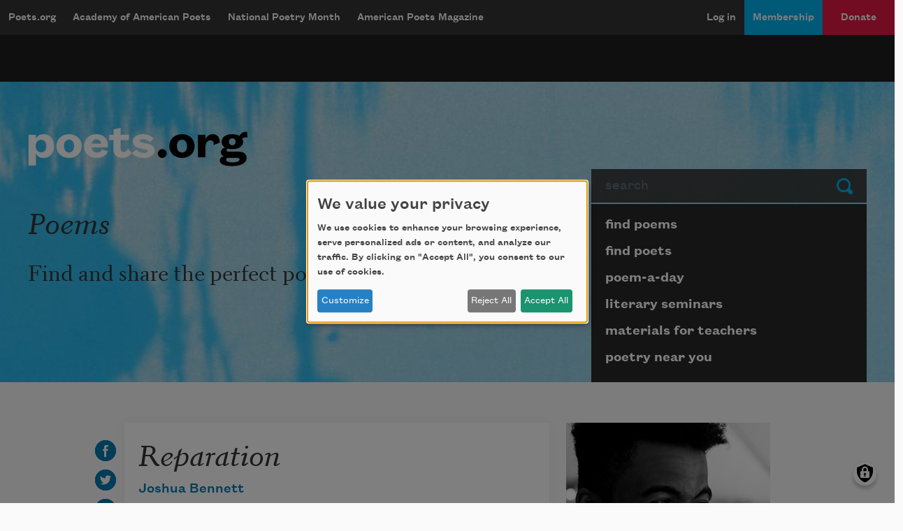

--- FILE ---
content_type: text/html; charset=utf-8
request_url: https://www.google.com/recaptcha/api2/aframe
body_size: 268
content:
<!DOCTYPE HTML><html><head><meta http-equiv="content-type" content="text/html; charset=UTF-8"></head><body><script nonce="LzK1Gqd5mbrLJCLky3kPeA">/** Anti-fraud and anti-abuse applications only. See google.com/recaptcha */ try{var clients={'sodar':'https://pagead2.googlesyndication.com/pagead/sodar?'};window.addEventListener("message",function(a){try{if(a.source===window.parent){var b=JSON.parse(a.data);var c=clients[b['id']];if(c){var d=document.createElement('img');d.src=c+b['params']+'&rc='+(localStorage.getItem("rc::a")?sessionStorage.getItem("rc::b"):"");window.document.body.appendChild(d);sessionStorage.setItem("rc::e",parseInt(sessionStorage.getItem("rc::e")||0)+1);localStorage.setItem("rc::h",'1768910929502');}}}catch(b){}});window.parent.postMessage("_grecaptcha_ready", "*");}catch(b){}</script></body></html>